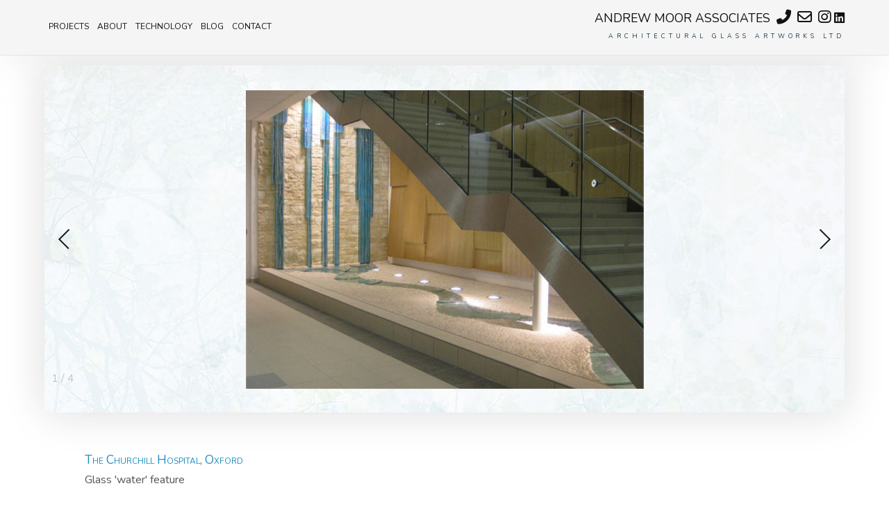

--- FILE ---
content_type: text/html
request_url: https://andrewmoor.com/public-buildings-churchill-hospital-oxford.html
body_size: 2911
content:
	<!DOCTYPE html>
<html><!-- InstanceBegin template="/Templates/basic.dwt" codeOutsideHTMLIsLocked="false" --><head>

<meta charset="utf-8" />
<meta name="viewport" content="width=device-width initial-scale=2.0 maximum-scale=1.0 user-scalable=yes" />
<meta http-equiv="reply-to" content="andrew@andrewmoor.co.uk">
<meta name="classification" content="Glass Art">
<meta name="contactcity" content="London">
<meta name="contactname" content="Andrew Moor">
<meta charset="utf-8" />
<meta name="author" content="teddave" />
<meta name="createdate" content="2018">
<meta name="language" content="en-uk">
<meta name="Owner" content="Andrew Moor"> 
<meta name="rating" content="safe for kids">
<meta name="revisit-after" content="14 Days">
<meta name="robots" content="all">
<meta name="subjects" content="Art Glass">
<meta name="distribution" content="global"> 

        
<!-- InstanceBeginEditable name="head" -->
 
<title>Churchill Hospital Glass Artwork | Glass "Water Feature | Stained Glass Art
</title>
<meta name="description" content="Designed by Andrew Moor & Associate with the brief to create a dual purpose area in which children can play whilst acting as entrance art. This stunning glass waterfall doesn't fail the idea. 
" />

<script src="SpryAssets/SpryCollapsiblePanel.js" type="text/javascript"></script>
<link href="SpryAssets/SpryCollapsiblePanel.css" rel="stylesheet" type="text/css">
<!-- InstanceEndEditable -->

<!-- favicon for multiple devices - http://www.favicon-generator.org/ -->    
<link rel="apple-touch-icon" sizes="57x57" href="fav/apple-icon-57x57.png">
<link rel="apple-touch-icon" sizes="60x60" href="fav/apple-icon-60x60.png">
<link rel="apple-touch-icon" sizes="72x72" href="fav/apple-icon-72x72.png">
<link rel="apple-touch-icon" sizes="76x76" href="fav/apple-icon-76x76.png">
<link rel="apple-touch-icon" sizes="114x114" href="fav/apple-icon-114x114.png">
<link rel="apple-touch-icon" sizes="120x120" href="fav/apple-icon-120x120.png">
<link rel="apple-touch-icon" sizes="144x144" href="fav/apple-icon-144x144.png">
<link rel="apple-touch-icon" sizes="152x152" href="fav/apple-icon-152x152.png">
<link rel="apple-touch-icon" sizes="180x180" href="fav/apple-icon-180x180.png">
<link rel="icon" type="image/png" sizes="192x192"  href="fav/android-icon-192x192.png">
<link rel="icon" type="image/png" sizes="32x32" href="fav/favicon-32x32.png">
<link rel="icon" type="image/png" sizes="96x96" href="fav/favicon-96x96.png">
<link rel="icon" type="image/png" sizes="16x16" href="fav/favicon-16x16.png">
<link rel="manifest" href="fav/manifest.json">
<meta name="msapplication-TileColor" content="#ffffff">
<meta name="msapplication-TileImage" content="fav/ms-icon-144x144.png"> 
<meta name="theme-color" content="#ffffff">

<link type="text/css" rel="stylesheet" href="src/css/jquery.mmenu.css" />
<link type="text/css" rel="stylesheet" href="src/css/addons/jquery.mmenu.dragopen.css" />
<link type="text/css" rel="stylesheet" href="css/more.css" />  

<link href="https://fonts.googleapis.com/css?family=Nunito:300,400,700,900" rel="stylesheet"> 

<!-- jQuery -->
<script src="https://cdnjs.cloudflare.com/ajax/libs/jquery/2.1.1/jquery.min.js" type="text/javascript"></script>
          
<!-- nanogallery2 -->
<link  href="https://unpkg.com/nanogallery2@2.2.0/dist/css/nanogallery2.min.css" rel="stylesheet" type="text/css">
<script  type="text/javascript" src="https://unpkg.com/nanogallery2@2.2.0/dist/jquery.nanogallery2.min.js"></script>


<!-- script for gallery begins-->
  <script src="http://ajax.googleapis.com/ajax/libs/jquery/1/jquery.js"></script>
  <script src="galleria/galleria-1.4.2.min.js"></script>
<!--script ENDS-->

<!-- font awesome, kit name e35ac59145 -->         
             <script src="https://kit.fontawesome.com/73b8ee0f62.js" crossorigin="anonymous"></script>
 

<!-- Global site tag (gtag.js) - Google Analytics -->

<script async src="https://www.googletagmanager.com/gtag/js?id=UA-49990946-1"></script>

<script>

  window.dataLayer = window.dataLayer || [];

  function gtag(){dataLayer.push(arguments);}

  gtag('js', new Date());
 

  gtag('config', 'UA-49990946-1');

</script>



<!-- Google Tag Manager -->
<script>(function(w,d,s,l,i){w[l]=w[l]||[];w[l].push({'gtm.start':
new Date().getTime(),event:'gtm.js'});var f=d.getElementsByTagName(s)[0],
j=d.createElement(s),dl=l!='dataLayer'?'&l='+l:'';j.async=true;j.src=
'https://www.googletagmanager.com/gtm.js?id='+i+dl;f.parentNode.insertBefore(j,f);
})(window,document,'script','dataLayer','GTM-PRJGTDG');</script>
<!-- End Google Tag Manager -->

<!-- CANDDi https://www.canddi.com/privacy OLD code --
<script async type="text/javascript" src="//cdns.canddi.com/p/4ace13f5390c3da690f52965a0219b0b.js"></script>
<!-- /END CANDDi -->


<!-- CANDDi https://www.canddi.com/privacy  nov22 code-->
<script async type="text/javascript" src="//cdns.canddi.com/p/f6d77d6fd4b5c9912c07023500ee017f.js"></script>
<!-- /END CANDDi -->



</head>


<body>

<!-- Google Tag Manager (noscript) -->
<noscript><iframe src="https://www.googletagmanager.com/ns.html?id=GTM-PRJGTDG"
height="0" width="0" style="display:none;visibility:hidden"></iframe></noscript>
<!-- End Google Tag Manager (noscript) -->

<!--
i think this is no longer used

 <script type="text/javascript" src="https://secure.leadforensics.com/js/13422.js"></script>
 <noscript><img src="https://secure.leadforensics.com/13422.png" alt="" style="display:none;" /></noscript>
-->

<div id="navcon">         
        <nav>
  <label for="drop" class="toggle">- MENU -</label> 
  <input type="checkbox" id="drop" />
  <ul class="menu">  

 
  <li><a href="index.html#proj">projects</a></li> 
  
  <li><a href="about.html">about</a></li> 

  <li><a href="technology.html">technology</a></li> 
  
    <li><a href="blog.html">blog</a></li> 
   
  <li><a href="contact.html">contact</a></li> 
    
    
  </ul>
</nav>

		<div id="nav2">
		  <h1>
          <a href="index.html">ANDREW MOOR ASSOCIATES</a>  
          <a href="tel:+442075868181"><i class="fas fa-phone-alt"></i></a>
          <a href="mailto:andrew@andrewmoor.co.uk"> <i class="far fa-envelope"></i></a>
          <a href="https://www.instagram.com/andrewmoorassociates/" target="_blank"><i class="fab fa-instagram"></i></a>
          <a href="https://uk.linkedin.com/in/andrew-moor-20b22617" target="_blank"><i class="fa-brands fa-linkedin"></i></a>
          <!--
          <a href="mailto:andrew@andrewmoor.co.uk"><img src="../css/mail-2.jpg" width="28" height="28" alt="phone logo"></a>  
          <a href="tel:+442075868181"><img src="../css/phone-2.png" width="26" height="26" alt="phone logo"></a>  
          <a href="https://www.instagram.com/andrewmoorassociates/" target="_blank"><img src="../css/instb.jpg" width="26" height="26" alt="instagram logo"></a>
          -->
          </h1>

		  <h2> architectural glass artworks ltd</h2>
        
  </div>
</div>
		
 
<div id="site">  
 

<div id="intro"> 
        <h1>&nbsp;</h1>
</div>
           
<div id="bar">
<!-- InstanceBeginEditable name="bar" --><!-- InstanceEndEditable -->
</div>
           

<div id="first"><!-- InstanceBeginEditable name="first" -->
<div class="galleria">
          <img src="img/public-buildings/chu-01.jpg" > 
                    <img src="img/public-buildings/chu-02.jpg" > 
                              <img src="img/public-buildings/chu-03.jpg" > 
                                        <img src="img/public-buildings/chu-04.jpg" > 
  
</div>
        
    <script>
Galleria.loadTheme('galleria/themes/classic/galleria.classic.min.js');

Galleria.run('.galleria', {
    autoplay: 5000 // will move forward every 5 seconds
}
);
  </script>
<!-- InstanceEndEditable -->
</div>


<div id="second">
<!-- InstanceBeginEditable name="second" -->
<div id="CollapsiblePanel1" class="CollapsiblePanel">
  <div class="CollapsiblePanelTab" tabindex="0">
    <h2>The Churchill Hospital, Oxford</h2>
    <p>Glass 'water' feature</p>
    <p><span class="sml">READ MORE </span></p>
  </div>
  <div class="CollapsiblePanelContent">
    <p>This feature for the Churchill Institute in Oxford includes a six metre tall waterfall, expressed in glass, plus an eleven metre long river, also expressed in glass. The brief was to create a dual purpose area where children could play safely but would also act as a work of art for the entrance area of the building. The waterfall has dichroic film behind it which creates a shimmering effect of greens and blues sparkling and twinkling as you move in relation to the glass. In this way it embodies something of the beauty of real falling water.</p>
  </div>
</div>
<p>&nbsp;</p>
<p>&nbsp;</p>
<!-- InstanceEndEditable -->
</div>
				
<div id="third">
<!-- InstanceBeginEditable name="third" -->

        

<script type="text/javascript">
var CollapsiblePanel1 = new Spry.Widget.CollapsiblePanel("CollapsiblePanel1", {contentIsOpen:false});
</script>
<!-- InstanceEndEditable --> 
</div>
                

<div id="five">



</div>

<div class="footer">
<div class="footer FixedBottom">
    <p><a name="film"></a></p>
    <p><a href="index.html"></a></p>
    <p>&nbsp;</p>
    <p>&nbsp;</p>
    <h2><a href="index.html">ANDREW MOOR ASSOCIATES / 
      Architectural Glass Artworks Ltd</a></h2>
           <p>14 Chamberlain Street, London, NW1 8XB, UK<a href="tel:+442075868181"></a></p>
           
    <p><a href="tel:+442075868181"><br>
      +44(0)20 7586 8181</a><br>
<a href="mailto:andrew@andrewmoor.co.uk">andrew@andrewmoor.co.uk</a><br>
<br>

  <a href="https://www.instagram.com/andrewmoorassociates/" target="_blank"><i class="fab fa-instagram fa-2x"></i></a>
       <a href="https://uk.linkedin.com/in/andrew-moor-20b22617" target="_blank"><i class="fa-brands fa-linkedin fa-2x"></i></a>
    <a href="https://andrewmoor.com/blog.html"><i class="fas fa-blog fa-2x"></i></a>


<p>&nbsp;</p>
<h2><a href="http://graham-jones-glass.co.uk/" target="_blank">graham jones: glass art</a></h2>

<p>&copy; Architectural Glass Artworks Ltd,  2013 - 25 | <span class="sml">site <a href="http://brixtondigital.com" target="_blank">BxDG</a></span></p>
</div>
</div>

		</div>
        
        </div>
    </body>
<!-- InstanceEnd --></html>

--- FILE ---
content_type: text/css
request_url: https://andrewmoor.com/css/more.css
body_size: 4912
content:
/* andrew moor DOT com */
*,
*::after,
*::before{
	box-sizing: border-box;}

  :root {
    --green: hsl(80, 61%, 50%);
    --red:   hsl(0, 87%, 69%);
    --slate: hsl(180, 25%, 25%);
    --aqua:  hsl(187, 42%, 85%, .5);
    --blue:  hsl(188, 67%, 65%);
	--marine: hsl(200, 56%, 44%);
  }
  
  ::selection {
  background-color: #3185af;
  color: white;
 }

button,
input,
textarea,
select {
font: inherit;
background:  whitesmoke;
margin:  2%;
padding: 16px;
}



/* width */
::-webkit-scrollbar {
    width: 20px;
  }
  
  /* Handle */
  ::-webkit-scrollbar-thumb {
    background: var(--slate);
  }
  
  /* Handle on hover */
  ::-webkit-scrollbar-thumb:hover {
    background: var(--red);
  }
  

html, body
{	padding: 0; 
    margin: 0;
	}

body
{background:#fff; 
 position: relative; -webkit-text-size-adjust: none; 
 margin: 0;  
 font-family: 'Nunito', sans-serif;
}
  

body *{	text-shadow: none;}

h1, h2, h3, h4, h5, h6, p
{	line-height: 1;	margin: 0; color: #555;}


h1 {font-size:1.6em; line-height: 1.6em; padding: 4px 12% 0 5%; 
color:#208BC0; 
font-weight: 400; font-variant:normal; font-variant: small-caps;}

h2{
	font-size: 1.15em;  
    padding:15px 5% 0px 5%;  
    line-height: 1.8em; 
    margin: 0; 
	color:#208BC0; 
	font-variant:small-caps;
	font-weight: 500; }

h3{	font-size: 1.1em; line-height: 1.8em; padding: 0 12% 12px 5%;font-weight: 300; margin: 0;
max-width: 70rem;
}

h4 {font-size: 1em; padding: 0 12%; color: #3185AF; 
font-weight: 500; line-height: 1.6em;}

h5 {font-size: .9em; padding:0 5%; color: #2F86B1; 
font-weight: 100; line-height: 1em; margin:0;}

.credit {text-align:right;}
.credit:hover { color: #fff;}
h6 {font-size: .95em; padding: 12px 8% 0 12%; color: #fff; font-weight: 300; line-height: 1.8em;}


p{font-size: 1rem; 
margin: 0 ; 
padding:0 5%; 
font-weight: normal; 
line-height:2em; 
max-width: 70rem;

}



@media only screen and (max-width: 768px) 
{ h1, h2, h3, p {padding: 1% 12%;}}


@media only screen and (max-width: 480px) {
	h1 { padding: 23px 5% 0 5%;}
	h2 {font-size: 1.4em;}
	h3 {font-size: 1.08em;}
	h4 {font-size: 1.15em; padding: 12px 5% 0 5%; color: #333; font-weight: 300; line-height: 1.6em;}
	h2, h3, h4, p{ padding:2% 5%; }
	h5 {font-size: .8em; padding: 12px 5% 0 5%; color: #333; 
	font-weight: 100; line-height: 1.6em;}}
	

/* - - - - CLASSES - - - - */

.hold {background: white; width: 100%, height auto;}

.lge {font-size: 1.8em; color: #5CA00D;}

.sml{font-size:.6em;  letter-spacing: .12em; padding: 0 0 0 0px; color: #ccc;}

.smlrecent{font-size:.6em;  letter-spacing: .08em; padding: 0; color: red;}

#one .sml {font-size:.6em;  letter-spacing: .1em; padding: 0 0 0 4px; color: tomato;}

#two .sml {font-size:.6em;  letter-spacing: .1em; padding: 0 0 0 4px; color: tomato;}

#three .sml {font-size:.6em;  letter-spacing: .1em; padding: 0 0 0 4px; color: tomato;}

.white {color: #fff; font-size: 1.2em;}

.red {color: #f00;}

.red2 {color: #a00; letter-spacing: .05em; font-size: 0.8em;}

.pink {color: #fff; font-size: 3em;}

.quote {background: url(quote.png) no-repeat; margin: 0 0 0 6%; font-style: italic; letter-spacing: .1em; } 

.subhead {font-size: 2.3em; padding:0 6% 12px 6%; font-weight: 100;}

.fab, .fas, .far {padding: 0 0 0 4px; font-size: 1.2em; }

hr {width: 100%; height: 12px; background: #fff; margin: 50px 0; border: 0;}


.column  {
	-webkit-columns: 100px 2;   
    padding:0 6% 0 6%;/* Chrome, Safari, Opera */
    	-moz-columns: 100px 2; 
	padding:0 6% 0 6%; /* Firefox */
    	columns: 100px 2;  
	padding:0 6% 0 6%;}
	
	 @media only screen and (max-width: 768px) { 
.column  {-webkit-columns: 100px 1; /* Chrome, Safari, Opera */
    -moz-columns: 100px 1; padding:0 2% 0 2%; /* Firefox */
    columns: 100px 1;}	 }

.socmed { padding: 0px 0 0 23px; }

.one {color: #006;  font-weight: 100;}

.two {color: #A7E9FF; padding: -50px 0 0 0;  font-weight: 100;}

.green {color:  #5CA00D;}

.spacer {  clear: both;  height: 20px; margin: 10px 0;}

.quote2 {
	font-style:italic; 
margin: 0 5%;}



/* - - -   LINKS - - -  */


a, a:link, 
a:active, 
a:visited, 
a:hover
{color: teal; 
border-bottom: 1px dashed;
text-decoration: none; 
outline:none;
padding:0px 0px 4px 0;
 }

a {outline: none;}

a:hover{color: #208BC0; ; text-decoration: none; outline:none; border-bottom:5px solid;  }

a:active {
	border-bottom: 0;
    color: red;
	background: whitesmoke;
}

img { max-width: 100% !important; height: auto; 
padding: 0 auto; border:0;} 

iframe {background: #f5f5f5;margin: 30px 10%;
width: 80%;}


/* menu stuff g'wan 'ere*/

#site {background: transparent; height: auto; width: 90%; 
margin: 0 5% 0 5%;}


@media only screen and (max-width: 1200px) 
{#site {margin:0; width: 100%; }}


 .content, .footer {text-align: left; background: transparent;}

.header
{	background:#FF9200;	font-weight: normal; color: #fff;
	-moz-box-sizing: border-box; box-sizing: border-box;	
	width: 100%; top: 0; height: 0px; 
	padding: 0 50px; position: fixed; opacity: .8;}

	
	.header2
{	background:#FF9200;	font-weight: normal;
	color: #fff;
	-moz-box-sizing: border-box; box-sizing: border-box;	
	width: 100%; top: 0; height: 50px; opacity: .9;
	padding: 7px 0px 0 0; position: fixed;}
	

	@media only screen and (min-width: 481px) { 
		.header {width: 10%;} 
		.header2 {display: none;}	 }
	

/*==========content ===============*/


#intro {background: #fff; height: auto;  padding: 50px 0 0 0;}
 

@media only screen and (max-width: 480px) { 
#intro {background:  #e5e5e5; height: auto;  padding: 0px 5% 30px 5%; width: 90%} 
}




  #parent {
	  background: url(img/technology-32.jpg)repeat;
       ;
  }
 


#bar {background: #fff; width: 100%; height:auto; padding:  0; margin:0; }


#bar img {padding:0px; border:0 !important; width: 100%; }

@media only screen and (min-width: 1920px) {
	#bar h3
{max-width: 90em; }
}

@media only screen and (max-width: 600px) {
	#bar h2 {font-size: 1.2em;}
}

@media only screen and (max-width: 920px) { #bar { padding: 70px 0 0 0;}}

@media only screen and (max-width: 480px) { #bar {background: #fff;} 
#bar h1  {font-size: 1.4em;}
#bar h3 {font-size: 1em;}}




#first {background: transparent; height: auto; padding: 0; margin:0;}

#first img {margin:  0px;  border: 0; max-width:100% !important;}
#first h1 {padding: 40px 0 0 5%;}
#first h2 { padding:12px 12% 12px 5%; margin: 0;  }
#first h3 {font-weight: 100; font-size: 1em; padding: 0 5%; }


@media only screen and (max-width: 480px) {
	#first h1, #first h3 {padding: 5% 0 0 5% !important;}
}



#second {background:  transparent; height: auto; padding: 0; margin: 0; width:100%;  }

#second h1 { padding: 0 8%;}

#second h2 {font-size: 1.08em; line-height: 1.4em;  padding: 2% 5% 0 5% !important;}

#second h3{padding: 0% 2% 10px 5.1%; font-size: .85em; letter-spacing: .09em;}

#second p {padding: 0 5%;}

@media only screen and (max-width: 480px) {
#second h2 {padding: 0 5%;}		}





#third {background: #fff; height: auto;  padding: 0; margin:0; width: 100%;
} 
#third h1 {color: #e00;}

#third h2 {padding: 23px 12% 12px 3%; font-size: 1.2em; font-variant:small-caps; color: #555;}

#third h4 {font-variant:small-caps; letter-spacing: 0.108em;}

#third a {padding: 3px 6px; color: #2789B9; }

#third a:hover{background: #2789B9; color: white; border-radius: 3px;}

#third a:active {background: orangered;}

#third h6 {font-size: 4em; padding: 50px 8%; color: #fff;}

#third img {margin: 0 18px 0 0;}




#books {
	width: 30.6%;
    height: auto; 
    background: #1B8DC5 url(cross.png) repeat; 
    float:left; 
	padding:0 1.5% !important; 
	margin: 0 1%; 
    border: 0px solid #eee; 
	border-radius: 6px;
	}

#books img {border: 1px solid white;}

#books h2 {color: white;}

#books p {
	padding: 0 12% 0 3% !important; 
    color: white;}

@media only screen and (max-width: 800px) {
#books 	{width: 90%; height: auto; margin: 0 5% 4% 5%}	
}

#books a {color: white;}




#four {
   width: 100%; 
   float: left;  
   padding:0; 
   height: 23px; 
   margin: 0; 
   background: #fff; 
   border-bottom: 0;}

#four a{ color: #ccc !important;}

#four a:hover { color: tomato !important;}

#four h4 {font-size: .95em; padding:1% 0% 0px 1%  !important; color: #ddd !important;} 



#five {width: 100%; float: left;  padding:0; height: 2px; margin: 0; background: white !important; border-bottom: 0;}

#five a{ color: #ccc !important;}

#five a:hover { color: tomato !important;}

#five h4 {
	font-size: .95em; 
	padding:0% 0% 0px 1%  !important; 
	color: #ddd !important;} 


.blog {
    width: 95%; 
    padding: 5% 2.5% ; 
	margin: 5% 2.5%;
    background: white; 
    height: auto; 
    border: white solid 4px;
    border-radius:8px;
    box-shadow: 0px 0px 60px hsla(204, 4%, 78%, 0.23);
}

.blog img {width: 100%;}




.footer
{	background: var(--marine);
	font-weight: normal;	width: 100%;
	height: 560px; margin: 0; 
	padding: 0 0 32px 0; 
}

.footer:hover {background: hsl(200, 76%, 44%); transition: 3.2s;}
	 
.footer img {border: 0;}
.footer.fixed{position: fixed; bottom: 0; left: 0;}

.footer a {color: white; border-bottom: 1px dotted #ddd; 
padding: 0 0 3px 0;}

.footer a:hover {color:white; border-bottom: 2px solid white;}

.footer a:active {
  background: hsl(199, 56%, 49%) !important;
  padding: 10px 0px;
  transition: 2.3s;
}

.footer p {padding:0 5% 0px 5%; color: white;  font-size: 1em;}

.footer h3 {font-size: 1.4em; line-height: 1.6em; margin: 0; padding: 0px 2.3% 0px 0; font-weight: normal; color: #111;}

.footer .sml {color: #fff;}


@media only screen and (max-width: 920px) {


.footer a:hover { background: transparent;}

.footer p, .footer h3 {color: #eee;}

}




/* --------------- FILTER RESULTS FROM BUTTON*/
* {
  box-sizing: border-box;
}

.btn {
  background: white;
 color:#bbb; 
  font-size: 1.08em;
  padding: 10px 10px;
  margin: 10px 1% 12px 0;
  border: 1px dotted #208BC0; ;
  border-radius: 3px;
}


.btn:hover {
  background: white;
  color:  #208BC0;
  border: 1px solid #208BC0;
  box-shadow: 2px 2px 8px hsla(200, 50%, 59%, 0.4);
}

.btn:active {
  background: teal;
  color: white;
  border: #3185AF 1px solid;
  outline: none;
}

.active {
  text-decoration: none;
  background:#208BC0;
  color: white;
  border: 1px solid whitesmoke;
}


.histoire 
{width: 95%; 
margin: 0 2.5%;
padding: 2% 0;
background: #edf5f9;
border-radius: 6px;
border: 6px solid whitesmoke;
}


.box {
  padding: 0px 0 0 1%;
  margin: 0px;
  height: auto;
  width: 20%;
  float: left;
}

/* .box2 is on the about page */

.box2 {
  padding: 0px;
  margin: 0px;
  height: auto;
  width: 33.33%;
  float: left;
  
}

.box2 h2 {
  padding: 6px 0 8px 4.5% !important;}
  
  .box2 h4 
  {paadding: 0 !important; }


@media only screen and (max-width: 2000px)  {
	
.box {
  padding: 0px 0 0 1%;
  margin: 0px;
  height: auto;
  width: 25%;
  float: left;
}
}



@media only screen and (max-width: 1600px)  {
	
.box {
  padding: 0px 0 0 1%;
  margin: 0px;
  height: auto;
  width: 33.3%;
  float: left
}
	
}



@media only screen and (max-width: 1024px)  {
	
.box {
  padding: 0px 0 0 1%;
  margin: 0px;
  height: auto;
  width: 50%;
  float: left
}

}



@media only screen and (max-width: 800px)  {
	
.box {
  padding: 0px 0 1% 5%;
  margin: 0px;
  height: auto;
  width: 98%;
  float: left;

  
}

.box2 {
  padding: 0px 0 0 5%;
  margin: 0px;
  height: auto;
  width: 100%;
  float: left
}
	
}


.box:hover {
    transition: 2.3s;
}



/* =========== code for transform of project tiles on about and technology pages ========== */

.flex-container
{  display: flex;
  flex-wrap: wrap;
  justify-content: center;
  align-items: start-flex;  
  display: flex; /* or inline-flex */ }



.flex-container>div 
{ width: 15%;
  margin:0 0.8%; padding:0;
 height: auto; 
 }



@media only screen and (max-width: 2000px)  {

.flex-container>div 
{ width: 19%;
  margin:0 0.5%; padding:0;
 height: auto; 
 }
}

@media only screen and (max-width: 2000px)  {

.flex-container>div 
{ width: 24%;
  margin:0% 0.5%; padding:0;
 height: auto; 
 }
}



@media only screen and (max-width: 1600px)  {

.flex-container>div 
{ width: 31%;
  margin:0% 1%; padding:0;
 height: auto; 
 }
}



@media only screen and (max-width: 1024px)  {

.flex-container>div 
{ width: 48%;
  margin:0% 1%; padding:0;
 height: auto; 
 }
}


@media only screen and (max-width: 800px)  {

.flex-container>div 
{ width: 98%;
  margin:1% 0; padding:0;
 height: auto; 
 }
}



#box { height: auto; width:96%;
float: left; margin:5% 0; 
position:relative; padding:0;  border: 2px solid white;
box-shadow: 0px 0px 60px rgba(23, 23, 23, 0.15); }


#box:hover { transition: 2.3s;  -webkit-filter: grayscale(70%); /* Safari 6.0 - 9.0 */
  filter: grayscale(70%);
     }
	 
/*#box img {width: 96%; padding: 3px 0 0 0;} */


/* about page*/

#box2 { height: auto; 
  width:100% ;
  float: left; 
  margin:5% 0; 
  position:relative; 
  padding:0;  
  border: 1px solid #e5e5e5;
  box-shadow: 0px 0px 0px rgba(23, 23, 23, 0.1); }
  
 #about {
	 background-color: whitesmoke; 
 padding: 6px 6px 12px 6px; 
 height: auto ;}

#about p{line-height: 1.6em;}



@media only screen and (max-width: 600px) {
	#box { 
    height: auto; 
    width:47%;	
    border: 0px; 
    float: left; 
    margin: 1%; 
    position:relative; 
    box-shadow: 0px 0px 0px rgba(23, 23, 23, 0); }
}


@media only screen and (max-width: 1024px) 
{#box, #box2, #box3 {width: 98%; padding: 1% 1% 0 1%;}
}

@media only screen and (max-width: 480px) 
{#box, #box2, #box3 {width: 100%;}
}

#con {width: 100%; height: 200px;}

#con a {border: 0;}
  		
#con h4 {padding: 12px 0 8px 12px;}

#con img {width: 100% !important;}

/*#con img  {-webkit-filter: grayscale(0%);filter: grayscale(0%); transition: 2.3s ease;} 
#con img:hover  {-webkit-filter: grayscale(80%);filter: grayscale(80%);} */


#one, #two, #three, #four, #five, #six {
	width:100%; 
	height:60px !important;
   padding: 0%;
    margin: 0; 
	float: left; 
	background: #f2f7f9 !important;}

#one {background-color: #fff; padding: 6px;}

#two {
	background-color: #fff; 
	padding: 8px 6px 8px 8px; }

/*
#three {background-color: #fff; padding: 6px;} 
#four {background-color: #fff; padding: 6px;}
#five  {background-color: #fff; padding: 6px;}
#six  {background-color: #fff; padding: 6px;}
*/

#one h2, #two h2, #three h2, #four h2, #five h2, #six h2
{font-size: 1.08em; padding: 0; color: #1F3B49; 
 margin: 0; 
 line-height:1.2em;} 

#one h4, #two h4, #three h4, #four h4, #five h4, #six h4
{font-size: 0.9em; padding: 0; line-height: 1.4em; margin: 0; 
color: slategray; font-variant: normal; letter-spacing: 0.05em; }

#one a, #two a, #three a, #four a, #five a {color: #fff;}
    
#one:hover  { background:transparent; }
#two:hover  { background:transparent;}
/*
#three:hover  { background:transparent;}
#four:hover { background:transparent;}
#five:hover { background:transparent;}
#six:hover { background:transparent;}
*/



#hold {width: 100%; height: auto; float: left;}

#half {width: 50%; height: auto;  float:left;}

 @media only screen and (max-width: 600px) {
	#half {width: 100%; height: auto;  float:left;}
 }


/* =========== code for transform of trip tiles on home page ========== */

#project {width: 31%; height: 240px; background: transparent; float: left; margin: 1%;}
#project img {max-width: 100%;}
#project h2, #project h4 {color: #fff;}
 ul li {	list-style-type: disc; margin: 0px 2% 0 -5%; color:#444; 
 padding: 0 0 8px 23px; }
 
 @media only screen and (max-width: 480px) {
	 ul li { margin: 0px 2% 0 0%; }
 }





/* - - - - NAVIGATION - - - - - - - -  */



#navcon {
	width: 100%;  
	height: 80px; 
	background:  whitesmoke; 
	position:fixed; 
	z-index: 32; 
	box-shadow: 0px  0px 60px rgba(230, 230, 230, .7); 
	padding: 0; 
	border-bottom: 1px solid #e5e5e5;}

#navcon a{
	color: #111 !important; 
    background: transparent; 
	border: 0;}
	
	#navcon a:hover {
	color:#208BC0 !important;	
	}


   @media only screen and (max-width: 920px) 
{#navcon {
	width: 100%; 
    padding:0;}
}


/* #nav2 - right side of nav bar */
#nav2 { width: 40%; height: auto;  margin: 0 0 0 56%; padding: 0 1% 0 0%; float: right;  position: fixed; text-align: right !important;} 

#nav2 h1 {font-size: 1.1em; padding: 12px 0px 0px 0px ;}

#nav2 h2 {font-size: .77em; padding: 0;  letter-spacing: .4em; color: #1F3B49; font-variant:small-caps;}

#nav2 img {margin: 4px 0 0px 6px; }

#nav2 img:hover {opacity: 0.7;}



   @media only screen and (max-width: 1024px) 
   { #nav2 {width: 100%; 
    height: auto;  
    margin: 50px 0 0 0;
    padding: 30px 0 40px 0;  
    float: right; 
    position: static;   
	background: white;
    z-index: 30; 
    text-align:center !important; 
  
  
  }

   #nav2 h1 {font-size: 1.2em; padding: 0;}
}

   @media only screen and (max-width: 480px) {#nav2 {background: #fff;}	
}

/*@media only screen and (min-width: 1601px){#nav2 {margin:0 15% ; padding: 0 0 0 5%;}}*/


/* nav */

nav { margin:0; width: 45%; position: fixed;   float: left; background: transparent; padding: 12px 0 0 5%; height: 50px;}


@media only screen and (max-width: 1024px) {
nav {margin:  0; padding: 0; width: 100%; position: fixed; z-index: 32;  float: left; }}
	
@media only screen and (max-width: 480px) {#nav {display: none;}}


nav ul li {	list-style-type: none;	margin: 0; padding:0; }


/* code for menu---- http://www.cssscript.com/pure-css-mobile-compatible-responsive-dropdown-menu/ ------*/
 .toggle, [id^=drop] {display: none;}


nav:after {
  content: "";
  display: table;
  clear: both;
}

nav ul {padding: 0;  margin: 0;  list-style: none;  position: relative;  text-align:left;}

@media only screen and (max-width: 1024px) {	nav ul {text-align:center;}	}


nav ul li {  margin: 0px; display: inline-block; font-size: 1.08em;
  float: left;   z-index: 20; /* here for 2nd part of menu */
  	list-style-type: none;}

nav ul li:hover { opacity: 1; }

nav a {  display: block;   padding: 0 6px !important; color: #fff !important; line-height: 50px; font-variant:small-caps;
  text-decoration: none;}

nav a:hover {background: tomato; border-bottom: 0;}

nav ul li ul li:hover {color: #000; }

nav ul ul {
  display: none;
  position: absolute;
  top: 50px; 
}

nav ul li:hover > ul { display: inherit;  }

nav ul ul li {
  width:210px; background: #F9F9F9; border-bottom: 0;
  float: none;
  display: list-item;
  position: relative; opacity: 1;
}
	
nav ul ul ul li {
  position: relative;
  top: -60px;
  left: 210px;
  width:270px;
}

nav ul ul ul li:hover {   background: tomato;}

li > a:after { content: ' '; }

li > a:only-child:after { content: ''; }


/* Media Queries
--------------------------------------------- */

@media all and (max-width : 1024px) {


.toggle + a,
 .menu { display: none; }

.toggle {
  display: block; 
  background-color: #3185af; /* colour of mobile device menu */
  padding: 0;
  color: #fff;
   line-height: 50px;
  text-decoration: none; width: 100%;
  border: none; margin:  0; text-align: center; letter-spacing:0.23em;
}

.toggle:hover {  color: tomato; }

[id^=drop]:checked + ul { display: block; }

nav ul li {  display: block;  width: 100%; background: #f9f9f9; padding: 0;}

nav ul ul .toggle,
 nav ul ul a { padding: 20px; }

nav ul ul ul a { padding: 0; }

nav a:hover,  nav ul ul ul a { background-color: #111; color: #fff !important; }

nav ul li ul li .toggle,  nav ul ul a { background-color: #111; color: #fff !important;}

nav ul ul {  float: none;  position: static;  color: #fff !important; background-color: #111; }

nav ul ul li:hover > ul,
nav ul li:hover > ul { display: none; }

nav ul ul li {  display: block;  width: 100%;}

nav ul ul ul li { position: static;}

nav ul ul li:hover {color:#f00;}

}


@media all and (max-width : 330px) {

nav ul li {  display: block;  width: 100%;}
}








/* code for gallery on pages  https://galleria.io/  */

.galleria{ 
   width: 100%; 
   height: 500px; 
   border-radius: 8px;
   padding: 36px 0; 
   background: #e3f4fc url(../img/technology-23.jpg)repeat;
      margin: 0px 0 32px 0;
	  box-shadow: 0px 0px 60px hsla(0, 0%, 9%, 0.15);
	  
	  }

@media only screen and (max-width: 1024px) 
{	.galleria {height: 500px; padding: 0;}}


@media only screen and (max-width: 768px) 
{	.galleria {height: 450px; }}

@media only screen and (max-width: 480px) 
{	.galleria {height: 260px; }}






--- FILE ---
content_type: application/javascript
request_url: https://cdns.canddi.com/p/f6d77d6fd4b5c9912c07023500ee017f.js
body_size: 158
content:
// Main function
async function checkLeadInfo() {
    let script = document.createElement('script');
let lookup = document.getElementsByTagName('script')[0];
script.async = 1;
script.src = 'https://cdn.canddi.com/p/f6d77d6fd4b5c9912c07023500ee017f.js';
lookup.parentNode.insertBefore(script, lookup);
}

// Run on page load
void checkLeadInfo();
